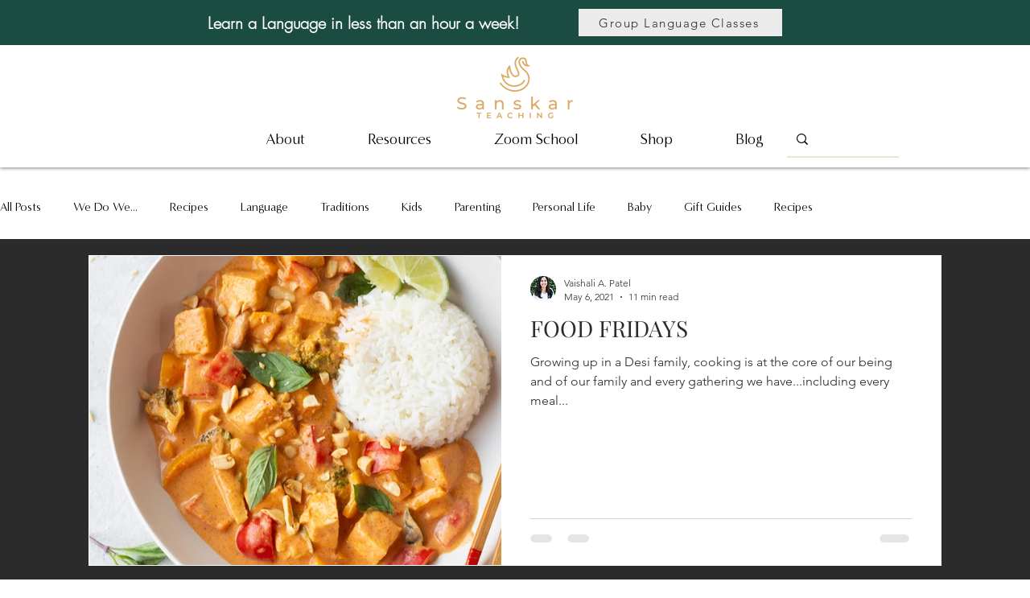

--- FILE ---
content_type: text/html; charset=utf-8
request_url: https://www.google.com/recaptcha/api2/aframe
body_size: 269
content:
<!DOCTYPE HTML><html><head><meta http-equiv="content-type" content="text/html; charset=UTF-8"></head><body><script nonce="ORDlnBGx92OC8ycB6AKzxA">/** Anti-fraud and anti-abuse applications only. See google.com/recaptcha */ try{var clients={'sodar':'https://pagead2.googlesyndication.com/pagead/sodar?'};window.addEventListener("message",function(a){try{if(a.source===window.parent){var b=JSON.parse(a.data);var c=clients[b['id']];if(c){var d=document.createElement('img');d.src=c+b['params']+'&rc='+(localStorage.getItem("rc::a")?sessionStorage.getItem("rc::b"):"");window.document.body.appendChild(d);sessionStorage.setItem("rc::e",parseInt(sessionStorage.getItem("rc::e")||0)+1);localStorage.setItem("rc::h",'1769585904222');}}}catch(b){}});window.parent.postMessage("_grecaptcha_ready", "*");}catch(b){}</script></body></html>